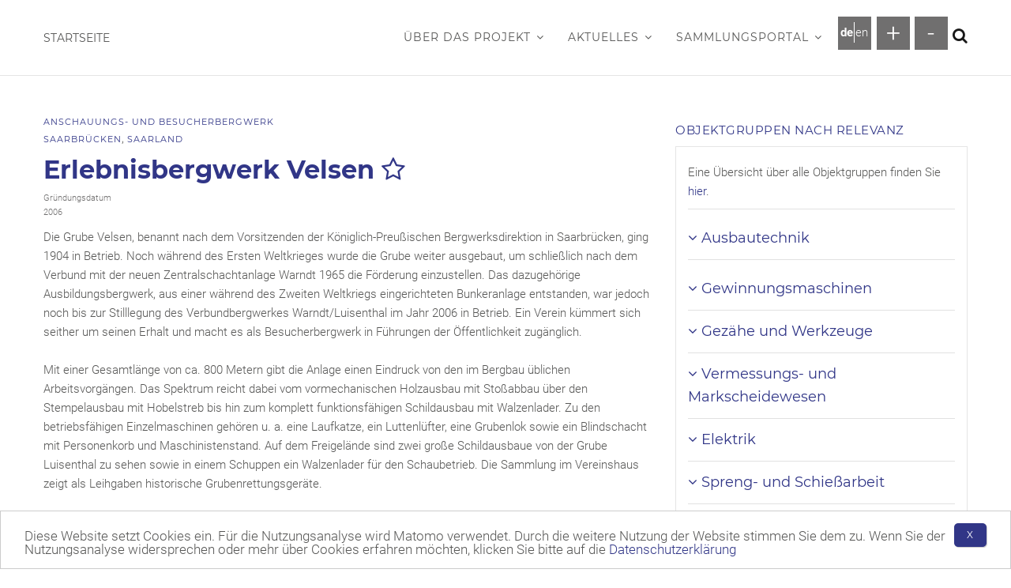

--- FILE ---
content_type: text/html; charset=UTF-8
request_url: https://bergbau-sammlungen.de/de/institution/erlebnisbergwerk-velsen
body_size: 64218
content:
<!DOCTYPE html>
<html lang="de" dir="ltr">
  <head> 
    
    <meta charset="utf-8" />
<script>var _paq = _paq || [];(function(){var u=(("https:" == document.location.protocol) ? "https://piwik.dbm-wn.de/" : "http://piwik.dbm-wn.de/");_paq.push(["setSiteId", "2"]);_paq.push(["setTrackerUrl", u+"matomo.php"]);_paq.push(["setDoNotTrack", 1]);_paq.push(['setVisitorCookieTimeout', '604800']);
_paq.push(['setSessionCookieTimeout', '0']);if (!window.matomo_search_results_active) {_paq.push(["trackPageView"]);}_paq.push(["setIgnoreClasses", ["no-tracking","colorbox"]]);_paq.push(["enableLinkTracking"]);var d=document,g=d.createElement("script"),s=d.getElementsByTagName("script")[0];g.type="text/javascript";g.defer=true;g.async=true;g.src=u+"matomo.js";s.parentNode.insertBefore(g,s);})();</script>
<meta name="Generator" content="Drupal 10 (https://www.drupal.org)" />
<meta name="MobileOptimized" content="width" />
<meta name="HandheldFriendly" content="true" />
<meta name="viewport" content="width=device-width, initial-scale=1.0" />
<link rel="icon" href="/themes/custom/dbmtheme/favicon.ico" type="image/vnd.microsoft.icon" />
<link rel="alternate" hreflang="und" href="http://bergbau-sammlungen.de/de/institution/erlebnisbergwerk-velsen" />
<link rel="canonical" href="http://bergbau-sammlungen.de/de/institution/erlebnisbergwerk-velsen" />
<link rel="shortlink" href="http://bergbau-sammlungen.de/de/node/1059" />

    <title>Erlebnisbergwerk Velsen | Getrenntes Bewahren – Gemeinsame Verantwortung</title>
    <link rel="stylesheet" media="all" href="/sites/default/files/css/css_siDBRyREMNgZoxopTIPdpjoz9zzqYG1lI_BNw9dOWO0.css?delta=0&amp;language=de&amp;theme=dbmtheme&amp;include=[base64]" />
<link rel="stylesheet" media="print" href="/sites/default/files/css/css_F3Bbnpx36KDk6zD-Cqe3zn03MBwicyxo_lIVZgunOtM.css?delta=1&amp;language=de&amp;theme=dbmtheme&amp;include=[base64]" />
<link rel="stylesheet" media="all" href="/sites/default/files/css/css_i2IKuOgPSABdRP3zS6Pv6yvx1c6vgOUL3yl2UdJyZNs.css?delta=2&amp;language=de&amp;theme=dbmtheme&amp;include=[base64]" />
<link rel="stylesheet" media="all" href="//fonts.googleapis.com/css?family=Roboto:400,500,700,900" />
<link rel="stylesheet" media="all" href="//fonts.googleapis.com/css?family=Montserrat:400,700" />
<link rel="stylesheet" media="all" href="/sites/default/files/css/css_QmJCk9-8L03x0j_QuUwyIdH2OMxjRX9vnI2d0XBfIvQ.css?delta=5&amp;language=de&amp;theme=dbmtheme&amp;include=[base64]" />


    <script type="application/json" data-drupal-selector="drupal-settings-json">{"path":{"baseUrl":"\/","pathPrefix":"de\/","currentPath":"node\/1059","currentPathIsAdmin":false,"isFront":false,"currentLanguage":"de"},"pluralDelimiter":"\u0003","text_resize":{"text_resize_scope":"Not used, see FIZ_text_resize.js","text_resize_minimum":"1","text_resize_maximum":"2.1","text_resize_line_height_allow":0,"text_resize_line_height_min":"","text_resize_line_height_max":""},"suppressDeprecationErrors":true,"ajaxPageState":{"libraries":"[base64]","theme":"dbmtheme","theme_token":null},"ajaxTrustedUrl":{"\/de\/suche":true},"back_to_top":{"back_to_top_button_trigger":100,"back_to_top_speed":1200,"back_to_top_prevent_on_mobile":false,"back_to_top_prevent_in_admin":false,"back_to_top_button_type":"image","back_to_top_button_text":"Zur\u00fcck nach oben"},"cookieconsent":{"message":"Diese Website setzt Cookies ein. F\u00fcr die Nutzungsanalyse wird Matomo verwendet. Durch die weitere Nutzung der Website stimmen Sie dem zu. Wenn Sie der Nutzungsanalyse widersprechen oder mehr \u00fcber Cookies erfahren m\u00f6chten, klicken Sie bitte auf die ","dismiss":"X","learnMore":"Datenschutzerkl\u00e4rung ","link":"\/de\/datenschutzerklaerung","path":"\/","expiry":365,"target":"_self","domain":".bergbau-sammlungen.de","markup":"\u003Cdiv class=\u0022cc_banner cc_container cc_container--open cookie_container\u0022\u003E\n    \u003Cbutton aria-controls=\u0022cookie-notice\u0022 data-cc-event=\u0022click:dismiss\u0022 class=\u0022cc_btn cc_btn_accept_all btn-theme btn btn-sm\u0022\u003EX\u003C\/button\u003E\n    \u003Cp class=\u0022cc_message\u0022\u003EDiese Website setzt Cookies ein. F\u00fcr die Nutzungsanalyse wird Matomo verwendet. Durch die weitere Nutzung der Website stimmen Sie dem zu. Wenn Sie der Nutzungsanalyse widersprechen oder mehr \u00fcber Cookies erfahren m\u00f6chten, klicken Sie bitte auf die  \u003Ca data-cc-if=\u0022options.link\u0022 target=\u0022_self\u0022 class=\u0022cc_more_info\u0022 href=\u0022\/de\/datenschutzerklaerung\u0022\u003EDatenschutzerkl\u00e4rung \u003C\/a\u003E\u003C\/p\u003E\n\u003C\/div\u003E\n","container":null,"theme":false},"matomo":{"disableCookies":false,"trackMailto":true,"trackColorbox":true},"geolocation":{"maps":{"map-0-69145d4048ce8":{"map_center":{"fit_bounds":{"map_center_id":"fit_bounds","option_id":"fit_bounds","settings":{"min_zoom":false,"reset_zoom":true},"weight":-101}},"settings":{"google_map_settings":{"map_features":{"marker_infowindow":{"enabled":true,"settings":{"info_auto_display":false,"disable_auto_pan":true,"info_window_solitary":true,"max_width":""}},"control_locate":{"enabled":true,"settings":{"position":"TOP_LEFT"}},"control_zoom":{"enabled":true,"settings":{"position":"RIGHT_CENTER","behavior":"default","style":"LARGE"}},"control_maptype":{"enabled":true,"settings":{"position":"RIGHT_BOTTOM","behavior":"default","style":"DEFAULT"}}},"type":"ROADMAP","zoom":10,"height":"400px","width":"100%","minZoom":0,"maxZoom":20,"gestureHandling":"auto"}},"marker_infowindow":{"enable":true,"infoAutoDisplay":false,"disableAutoPan":true,"infoWindowSolitary":true,"maxWidth":""},"control_locate":{"enable":true},"control_zoom":{"enable":true,"position":"RIGHT_CENTER","behavior":"default","style":"LARGE"},"control_maptype":{"enable":true,"position":"RIGHT_BOTTOM","behavior":"default","style":"DEFAULT"}}}},"colorbox":{"opacity":"0.85","current":"{current} von {total}","previous":"\u00ab Prev","next":"Next \u00bb","close":"Schlie\u00dfen","maxWidth":"98%","maxHeight":"98%","fixed":true,"mobiledetect":false,"mobiledevicewidth":"480px"},"user":{"uid":0,"permissionsHash":"77b983c0be4874d2f39773a55b9872529b2b3128a1cb2ce187cede905f75ff58"}}</script>
<script src="/sites/default/files/js/js_F7udKcRL1lY8a893fKrEifsdjAyuvkMl2Jh6Shr1ZoQ.js?scope=header&amp;delta=0&amp;language=de&amp;theme=dbmtheme&amp;include=[base64]"></script>


    <link rel="stylesheet" href="/themes/third-party/gavias_emon/css/customize.css" media="screen" />
    <link rel="stylesheet" href="/themes/third-party/gavias_emon/css/custom.css" media="screen" />
    <link rel="stylesheet" href="/themes/third-party/gavias_emon/css/update.css" media="screen" />
    
      

  </head>

  
    <body class="layout-no-sidebars not-preloader path-node node--type-institution">

    <a href="#main-content" class="visually-hidden focusable">
      Direkt zum Inhalt
    </a>
    
      <div class="dialog-off-canvas-main-canvas" data-off-canvas-main-canvas>
    <div class="body-page">
   
   <header id="header" class="header-v3">

  
    
  <div class="header-main ">
    <div class="container">
      <div class="header-main-inner p-relative">
        <div class="row">
          <div class="col-xs-1 branding">
                            <div>
    <div id="block-sitebranding-2" class="clearfix site-branding block block-system block-system-branding-block no-title">
  
    
     
    <a href="/de" title="Startseite" rel="home" class="site-branding-logo padding-top-20">
        Startseite
    </a>  
  </div>

  </div>

                      </div>
          <div class="col-xs-11 p-static">
            <div class="main-menu">
              <div class="navigation area-main-menu">
                                    <div>
    
<nav role="navigation" aria-labelledby="block-mainnavigation-2-menu" id="block-mainnavigation-2" class="block block-menu navigation menu--main">
          
  
  <h2  class="visually-hidden block-title block-title" id="block-mainnavigation-2-menu"><span>Main navigation</span></h2>
  
  <div class="block-content content">
                 
<div class="gva-navigation">

              <ul class="clearfix gva_menu gva_menu_main">
                                      <li  class="menu-item menu-item--expanded ">
        <a href="/index.php/de/ueber-das-projekt">
                    Über das Projekt
                      <span class="icaret nav-plus fa fa-angle-down js-navbar-dropdown" role="button" tabindex=0 aria-pressed="false" data-target="#menu-element-1" aria-expanded="false" aria-controls="menu-element-1"></span>
                  </a>
                                        <ul class="menu sub-menu" id="menu-element-1">
                                      <li  class="menu-item ">
        <a href="/index.php/de/ueber-das-projekt/dbm-montandok">
                    DBM/montan.dok
                  </a>
                      </li>
                                  <li  class="menu-item">
        <a href="/index.php/de/ueber-das-projekt/projektteam">
                    Projektteam
                  </a>
                      </li>
                                  <li  class="menu-item ">
        <a href="/index.php/de/ueber-das-projekt/weiterfuehrende-links">
                    WEITERFÜHRENDE LINKS
                  </a>
                      </li>
        </ul>
  
              </li>
                                  <li  class="menu-item menu-item--expanded ">
        <a href="/index.php/de/aktuelles">
                    Aktuelles
                      <span class="icaret nav-plus fa fa-angle-down js-navbar-dropdown" role="button" tabindex=0 aria-pressed="false" data-target="#menu-element-2" aria-expanded="false" aria-controls="menu-element-2"></span>
                  </a>
                                        <ul class="menu sub-menu" id="menu-element-2">
                                      <li  class="menu-item">
        <a href="/index.php/de/aktuelles/neuigkeiten-aus-den-sammlungen">
                    Neuigkeiten aus den Sammlungen
                  </a>
                      </li>
                                  <li  class="menu-item ">
        <a href="/index.php/de/aktuelles/objekt-des-monats">
                    Objekt des Monats
                  </a>
                      </li>
                                  <li  class="menu-item">
        <a href="/index.php/de/aktuelles/fund-des-monats">
                    Fund des Monats
                  </a>
                      </li>
        </ul>
  
              </li>
                                  <li  class="menu-item menu-item--expanded">
        <a href="/index.php/de/sammlungsportal">
                    Sammlungsportal
                      <span class="icaret nav-plus fa fa-angle-down js-navbar-dropdown" role="button" tabindex=0 aria-pressed="false" data-target="#menu-element-3" aria-expanded="false" aria-controls="menu-element-3"></span>
                  </a>
                                        <ul class="menu sub-menu" id="menu-element-3">
                                      <li  class="menu-item ">
        <a href="/index.php/de/sammlungsportal/suche">
                    Suche in den Sammlungen
                  </a>
                      </li>
                                  <li  class="menu-item ">
        <a href="/index.php/de/sammlungsportal/objektuebersicht">
                    Objektübersicht
                  </a>
                      </li>
        </ul>
  
              </li>
        </ul>
  


</div>

<div id="menu-bar" class="menu-bar">
  <span class="one"></span>
  <span class="two"></span>
  <span class="three"></span>
</div>

        </div>
</nav>

  </div>

                                  <div class="header-right-inner">
                                                                        <div>
    <div class="language-switcher-language-url block block-language block-language-blocklanguage-interface no-title" id="block-languageswitcher" role="navigation">
  
    
      <div class="content block-content">
      <ul class="links"><li data-drupal-language="de" data-drupal-link-system-path="&lt;front&gt;" class="de"><span class="language-link is-active">de</span></li><li data-drupal-language="en" data-drupal-link-system-path="node/1059" class="en"><a href="/en/institution/erlebnisbergwerk-velsen" class="language-link" hreflang="en" data-drupal-link-system-path="node/1059">en</a></li></ul>
    </div>
  </div>
<div id="block-textgrossenanderung" class="block block-text-resize block-text-resize-block no-title">
  
    
      <div class="content block-content">
      <div class="content"> <a href="javascript:;" class="changer" id="text_resize_increase">+</a><a href="javascript:;" class="changer" id="text_resize_decrease">-</a><div id="text_resize_clear"></div></div>


    </div>
  </div>

  </div>

                                                                  </div>
                                  <div class="gva-search-region search-region col">
                    <span class="icon" tabindex="0"><i class="fa fa-search"></i></span>
                    <div class="search-content">
                        <div>
    <div class="views-exposed-form block block-views block-views-exposed-filter-blockgeneral-search-page-1 no-title" data-drupal-selector="views-exposed-form-general-search-page-1" id="block-exposedformgeneral-searchpage-1">
  
    
      <div class="content block-content">
      <form action="/de/suche" method="get" id="views-exposed-form-general-search-page-1" accept-charset="UTF-8">
  <div class="js-form-item form-item js-form-type-textfield form-item-query js-form-item-query">
      <label for="edit-query">Geben Sie hier Ihren Suchbegriff ein.</label>
        <input data-drupal-selector="edit-query" type="text" id="edit-query" name="query" value="" size="30" maxlength="128" class="form-text" />

        </div>
<div data-drupal-selector="edit-actions" class="form-actions js-form-wrapper form-wrapper" id="edit-actions"><input data-drupal-selector="edit-submit-general-search" type="submit" id="edit-submit-general-search" value="Suchen" class="button js-form-submit form-submit" />
</div>


</form>

    </div>
  </div>

  </div>

                    </div>
                  </div>
                              </div>
            </div>
          </div>
        </div>
      </div>
    </div>
  </div>
</header>

   

	<div role="main" class="main main-page" >
    <a id="main-content"></a>
		<div class="clearfix"></div>
		<div class="slideshow_content area">
			
		</div>

		
		
		<div class="clearfix"></div>
			<div class="clearfix"></div>
		<div id="content" class="content content-full">
			<div class="container">
				<div class="content-main-inner">
					<div class="row">

																										 															                  
						<div id="page-main-content" class="main-content col-xs-12 col-md-8 sb-r ">

							<div class="main-content-inner">

								
																	<div class="content-main">
										  <div>
    <div data-drupal-messages-fallback class="hidden"></div><div id="block-mainpagecontent" class="block block-system block-system-main-block no-title">
  
    
      <div class="content block-content">
      



    <!-- Start Display article for detail page -->
    <article class="node node-detail node--type-institution node--view-mode-full clearfix">

        <div class="post-block">

            <div class="post-content">
                <div class="post-categories">
                    <div>
            <a href="/sammlungsportal/suche?f[0]=museumstyp_map%3AAnschauungs- und Besucherbergwerk">Anschauungs- und Besucherbergwerk</a>
	</div>
	<br>
                    <a href="/sammlungsportal/suche?f[0]=stadt_map%3ASaarbrücken">Saarbrücken</a>
                                            <span>, </span>
                                        <a href="/sammlungsportal/suche?f[0]=bundesland_map%3ASaarland">Saarland</a>
                </div>
                
                <h1 class="post-title">
<span>Erlebnisbergwerk Velsen</span>

                    <i id="1059" class="fa fa-star-o icon-to-list add-institution"></i>
                </h1>
                
                <div class="post-meta">
                    <span class="post-created"> 
  <div class="field field--name-field-grundungsdatum field--type-string field--label-above">
    <div class="field__label">Gründungsdatum</div>
              <div class="field__item">2006</div>
          </div>
 </span>
                </div>

                                <div class="node__content clearfix">

                    
            <div class="field field--name-body field--type-text-with-summary field--label-hidden field__item"><p><span>Die Grube Velsen, benannt nach dem Vorsitzenden der Königlich-Preußischen Bergwerksdirektion in Saarbrücken, ging 1904 in Betrieb. Noch während des Ersten Weltkrieges wurde die Grube weiter ausgebaut, um schließlich nach dem Verbund mit der neuen Zentralschachtanlage Warndt 1965 die Förderung einzustellen. Das dazugehörige Ausbildungsbergwerk, aus einer während des Zweiten Weltkriegs eingerichteten Bunkeranlage entstanden, war jedoch noch bis zur Stilllegung des Verbundbergwerkes Warndt/Luisenthal im Jahr 2006 in Betrieb. Ein Verein kümmert sich seither um seinen Erhalt und macht es als Besucherbergwerk in Führungen der Öffentlichkeit zugänglich.</span></p>
<p>&nbsp;</p>
<p><span>Mit einer Gesamtlänge von ca. 800 Metern gibt die Anlage einen Eindruck von den im Bergbau üblichen Arbeitsvorgängen. Das Spektrum reicht dabei vom vormechanischen Holzausbau mit Stoßabbau über den Stempelausbau mit Hobelstreb bis hin zum komplett funktionsfähigen Schildausbau mit Walzenlader. Zu den betriebsfähigen Einzelmaschinen gehören u. a. eine Laufkatze, ein Luttenlüfter, eine Grubenlok sowie ein Blindschacht mit Personenkorb und Maschinistenstand. Auf dem Freigelände sind zwei große Schildausbaue von der Grube Luisenthal zu sehen sowie in einem Schuppen ein Walzenlader für den Schaubetrieb. Die Sammlung im Vereinshaus zeigt als Leihgaben historische Grubenrettungsgeräte. </span></p>
</div>
      

                    <div class="ib">
                        
                    </div>
                    <br>
                    <span id="institution-address"><i class="fa fa-home"></i>
            <div class="field field--name-field-addresse field--type-string field--label-hidden field__item">Alte Grube Velsen 7, 66127 Saarbrücken</div>
      </span>

                    <br>
                    <div class="ib">
                        
            <div class="field field--name-field-web-link field--type-link field--label-hidden field__item"><a href="http://www.erlebnisbergwerkvelsen.de/" target="_blank">http://www.erlebnisbergwerkvelsen.de/</a></div>
      
                    </div>
                    </br>
                    <dl>
                                                    <dt>Kontakt</dt>
                            <dd>
            <div class="field field--name-field-ansprechpartner field--type-string field--label-hidden field__item">Volker Etgen</div>
      </dd>
                            <dd>
            <div class="field field--name-field-t field--type-telephone field--label-hidden field__item">+49 176 56586013</div>
      </dd>
                            <dd>
            <div class="field field--name-field-email field--type-email field--label-hidden field__item"><span class="spamspan"><span class="u">info</span> [at] <span class="d">erlebnisbergwerkvelsen.de</span></span></div>
      </dd>
                            <dd><br></dd>
                                                                            <dt>Träger</dt>
                            <dd>
            <div class="field field--name-field-trager field--type-string field--label-hidden field__item">Erlebnisbergwerk Velsen e.V.</div>
      </dd>
                            <dd><br></dd>
                                                                            <dt>Literatur</dt>
                            <dd>
      <div class="field field--name-field-literatur-formatted field--type-text-long field--label-hidden field__items">
              <div class="field__item"><p>Bergstein, Edgar: Bergwerk Warndt: Moderne Architektur an der Grenze zu Lothringen, in: Industriekultur 4, 2007, S. 2 f.</p>
</div>
              <div class="field__item"><p>Friemond, Kurt: Velsen. Ein Industriekomplex im Warndt einst und heute, Völklingen-Ludweiler 2001.</p>
</div>
              <div class="field__item"><p>Ruth, Karl Heinz: Stollen und Schächte im Steinkohlenbergbau an der Saar 8: Grube Velsen, Saarbrücken 1989 (= Beilage der Konzernzeitschrift Saarberg 8, 1989).</p>
</div>
          </div>
  </dd>
                                            </dl>

                                                                                                    
                    <div class="post-thumbnail post-gallery container-copyright">
                                                <div style="display: none">
<div>
   <div class="owl-carousel init-carousel-owl" data-items='1'><div class="item fiz-image"> 
            
<a href="http://bergbau-sammlungen.de/sites/default/files/institutions/84_Velsen.jpg" aria-label="{&quot;alt&quot;:&quot;Blick in die Hauptstrecke des ehemaligen Lehrstollens&quot;}" role="button"  title="" data-colorbox-gallery="gallery-institution-1059-field_image-lMUfc2-OlCM" class="colorbox" aria-controls="colorbox-TawfyOagqUQ" data-cbox-img-attrs="{&quot;alt&quot;:&quot;Blick in die Hauptstrecke des ehemaligen Lehrstollens&quot;}"><img id="colorbox-TawfyOagqUQ" src="/sites/default/files/styles/image_detail/public/institutions/84_Velsen.jpg?h=ca8afd93&amp;itok=IebtKSaK" width="748" height="497" alt="Blick in die Hauptstrecke des ehemaligen Lehrstollens" loading="lazy" />

</a>

         </div><div class="item fiz-image"> 
            
<a href="http://bergbau-sammlungen.de/sites/default/files/institutions/bild%202_0.jpg" aria-label="{&quot;alt&quot;:&quot;eine große Tunnelbohrmaschine&quot;}" role="button"  title="" data-colorbox-gallery="gallery-institution-1059-field_image-lMUfc2-OlCM" class="colorbox" aria-controls="colorbox-WADpEBBvtq4" data-cbox-img-attrs="{&quot;alt&quot;:&quot;eine große Tunnelbohrmaschine&quot;}"><img id="colorbox-WADpEBBvtq4" src="/sites/default/files/styles/image_detail/public/institutions/bild%202_0.jpg?itok=qw56h6SV" width="748" height="499" alt="eine große Tunnelbohrmaschine" loading="lazy" />

</a>

         </div><div class="item fiz-image"> 
            
<a href="http://bergbau-sammlungen.de/sites/default/files/institutions/bild%201_0.jpg" aria-label="{&quot;alt&quot;:&quot;Blick in die Werkstatt des ehemaligen Lehrstollens&quot;}" role="button"  title="" data-colorbox-gallery="gallery-institution-1059-field_image-lMUfc2-OlCM" class="colorbox" aria-controls="colorbox-nnz4MfAlFy4" data-cbox-img-attrs="{&quot;alt&quot;:&quot;Blick in die Werkstatt des ehemaligen Lehrstollens&quot;}"><img id="colorbox-nnz4MfAlFy4" src="/sites/default/files/styles/image_detail/public/institutions/bild%201_0.jpg?itok=O-BXejQU" width="748" height="448" alt="Blick in die Werkstatt des ehemaligen Lehrstollens" loading="lazy" />

</a>

         </div></div>
</div>

</div>
                        <div class="node node-detail node--type-institution node--view-mode-full clearfix">
                            <div class="owl-carousel init-carousel-owl" data-items='1'>
                                                                                                                    <div class="item fiz-image">

                                                
<a href="http://bergbau-sammlungen.de/sites/default/files/institutions/84_Velsen.jpg" aria-label="{&quot;alt&quot;:&quot;Blick in die Hauptstrecke des ehemaligen Lehrstollens&quot;}" role="button"  title="" data-colorbox-gallery="gallery-institution-1059-field_image-lMUfc2-OlCM" class="colorbox" aria-controls="colorbox-4kZKzEq9Kz8" data-cbox-img-attrs="{&quot;alt&quot;:&quot;Blick in die Hauptstrecke des ehemaligen Lehrstollens&quot;}"><img id="colorbox-4kZKzEq9Kz8" src="/sites/default/files/styles/image_detail/public/institutions/84_Velsen.jpg?h=ca8afd93&amp;itok=IebtKSaK" width="748" height="497" alt="Blick in die Hauptstrecke des ehemaligen Lehrstollens" loading="lazy" />

</a>

                                                Foto: Stefan Siemer
                                            </div>
                                                                                                                                                                <div class="item fiz-image">

                                                
<a href="http://bergbau-sammlungen.de/sites/default/files/institutions/bild%202_0.jpg" aria-label="{&quot;alt&quot;:&quot;eine große Tunnelbohrmaschine&quot;}" role="button"  title="" data-colorbox-gallery="gallery-institution-1059-field_image-lMUfc2-OlCM" class="colorbox" aria-controls="colorbox-NQI1LmUM3cQ" data-cbox-img-attrs="{&quot;alt&quot;:&quot;eine große Tunnelbohrmaschine&quot;}"><img id="colorbox-NQI1LmUM3cQ" src="/sites/default/files/styles/image_detail/public/institutions/bild%202_0.jpg?itok=qw56h6SV" width="748" height="499" alt="eine große Tunnelbohrmaschine" loading="lazy" />

</a>

                                                Foto: Stefan Siemer
                                            </div>
                                                                                                                                                                <div class="item fiz-image">

                                                
<a href="http://bergbau-sammlungen.de/sites/default/files/institutions/bild%201_0.jpg" aria-label="{&quot;alt&quot;:&quot;Blick in die Werkstatt des ehemaligen Lehrstollens&quot;}" role="button"  title="" data-colorbox-gallery="gallery-institution-1059-field_image-lMUfc2-OlCM" class="colorbox" aria-controls="colorbox-SAG7QH7ygzw" data-cbox-img-attrs="{&quot;alt&quot;:&quot;Blick in die Werkstatt des ehemaligen Lehrstollens&quot;}"><img id="colorbox-SAG7QH7ygzw" src="/sites/default/files/styles/image_detail/public/institutions/bild%201_0.jpg?itok=O-BXejQU" width="748" height="448" alt="Blick in die Werkstatt des ehemaligen Lehrstollens" loading="lazy" />

</a>

                                                Foto: Stefan Siemer
                                            </div>
                                                                                                                                                                                                                                            </div>
                        </div>
                    </div>


                    <div class="map">
                        
            <div class="field field--name-field-map field--type-geolocation field--label-hidden field__item"><div  class="geolocation-map-wrapper" id="map-0-69145d4048ce8" data-map-type="google_maps">
    <div class="geolocation-map-controls">
                        <div class="geolocation-map-control control_locate" data-google-map-control-position="TOP_LEFT"><button class="locate">Locate</button>
</div>

                  </div>

    <div class="geolocation-map-container js-show"></div>

            <div  class="geolocation-location js-hide" id="69145d4063f22" data-lat="49.215636" data-lng="6.833238" data-set-marker="true" typeof="Place">
  <span property="geo" typeof="GeoCoordinates">
    <meta property="latitude" content="49.215636" />
    <meta property="longitude" content="6.833238" />
  </span>

      <h2 class="location-title" property="name">49.215636, 6.833238</h2>
  
  </div>
    </div>
</div>
      
                    </div>

                </div>
                                                

            </div>

        </div>

    </article>

    <!-- End Display article for detail page -->

    </div>
  </div>

  </div>

									</div>
								
															</div>

						</div>

						<!-- Sidebar Left -->
												<!-- End Sidebar Left -->

						<!-- Sidebar Right -->
						
														
							<div class="col-lg-4 col-md-4 col-sm-12 col-xs-12 sidebar sidebar-right theiaStickySidebar">
								<div class="sidebar-inner">
									  <div>
    <div id="block-objekgruppenorderedlistblock-2" class="post-style-stick list post-style-stick list block block-custom-blocks block-objekgruppen-ordered-list-block">
  
      <h2 class="block-title" ><span>Objektgruppen nach Relevanz</span></h2>
    
      <div class="content block-content">
      <div class='link-suche-objekten'>Eine Übersicht über alle Objektgruppen finden Sie <a href='/de/sammlungsportal/objektuebersicht'> hier</a>.</div>
  <!-- Start Display article for teaser page -->
  <article class="node node-detail node--type-objektgruppen-description node--view-mode-teaser clearfix item-list">
    <div class="post-block right-sidebar">
      <div class="post-content ">
        <div  class="post-title ">
          <button class="item-title collapsed" type="button" data-toggle="collapse" data-target="#115" aria-expanded="false" aria-controls="#115">
            <i class="fa" aria-hidden="true"></i>
            
<span>Ausbautechnik</span>

          </button>
        </div>
        <div class="post-meta collapse" id="115">
            <div class="post-description">
                
            <div class="field field--name-body field--type-text-with-summary field--label-hidden field__item"><p>Objekte, Anlagen und Stützelemente zum Offenhalten bergmännischer Hohlräume, auch zum Strebausbau inkl. Schreitausbau und zum Rauben des Ausbaus.</p>
</div>
      
            </div>
        </div>
      </div>

    </div>
  </article>

<!-- End Display article for teaser page -->

  <!-- Start Display article for teaser page -->
  <article class="node node-detail node--type-objektgruppen-description node--view-mode-teaser clearfix item-list">
    <div class="post-block right-sidebar">
      <div class="post-content ">
        <div  class="post-title ">
          <button class="item-title collapsed" type="button" data-toggle="collapse" data-target="#116" aria-expanded="false" aria-controls="#116">
            <i class="fa" aria-hidden="true"></i>
            
<span>Gewinnungsmaschinen</span>

          </button>
        </div>
        <div class="post-meta collapse" id="116">
            <div class="post-description">
                
            <div class="field field--name-body field--type-text-with-summary field--label-hidden field__item"><p>"Gewinnung, Lösen von Kohle oder anderen Lagerstätteninhalten aus dem festen Gebirgsverband mit Hilfe des Gewinnungsverfahrens." (Das kleine Bergbaulexikon, 1998)</p>
</div>
      
            </div>
        </div>
      </div>

    </div>
  </article>

<!-- End Display article for teaser page -->

  <!-- Start Display article for teaser page -->
  <article class="node node-detail node--type-objektgruppen-description node--view-mode-teaser clearfix item-list">
    <div class="post-block right-sidebar">
      <div class="post-content ">
        <div  class="post-title ">
          <button class="item-title collapsed" type="button" data-toggle="collapse" data-target="#117" aria-expanded="false" aria-controls="#117">
            <i class="fa" aria-hidden="true"></i>
            
<span>Gezähe und Werkzeuge</span>

          </button>
        </div>
        <div class="post-meta collapse" id="117">
            <div class="post-description">
                
            <div class="field field--name-body field--type-text-with-summary field--label-hidden field__item"><p>"Gezähe, Werkzeuge, die bei bergmännischen Arbeiten gebraucht werden." (Das kleine Bergbaulexikon, 1998)</p>
</div>
      
            </div>
        </div>
      </div>

    </div>
  </article>

<!-- End Display article for teaser page -->

  <!-- Start Display article for teaser page -->
  <article class="node node-detail node--type-objektgruppen-description node--view-mode-teaser clearfix item-list">
    <div class="post-block right-sidebar">
      <div class="post-content ">
        <div  class="post-title ">
          <button class="item-title collapsed" type="button" data-toggle="collapse" data-target="#1159" aria-expanded="false" aria-controls="#1159">
            <i class="fa" aria-hidden="true"></i>
            
<span>Vermessungs- und Markscheidewesen</span>

          </button>
        </div>
        <div class="post-meta collapse" id="1159">
            <div class="post-description">
                
            <div class="field field--name-body field--type-text-with-summary field--label-hidden field__item"><p>Bezeichnet die geodätische Vermessung des Grubenfeldes durch im Bergbau tätige Vermessungsingenieure</p>
<p>"Markscheide, seitliche Begrenzung eines Grubenfeldes, die durch eine Linie an der Erdoberfläche festgelegt ist und sich als gedachte Ebene bis zum Erdmittelpunkt fortsetzt." (Kleines Bergbaulexikon, 1998)</p>
</div>
      
            </div>
        </div>
      </div>

    </div>
  </article>

<!-- End Display article for teaser page -->

  <!-- Start Display article for teaser page -->
  <article class="node node-detail node--type-objektgruppen-description node--view-mode-teaser clearfix item-list">
    <div class="post-block right-sidebar">
      <div class="post-content ">
        <div  class="post-title ">
          <button class="item-title collapsed" type="button" data-toggle="collapse" data-target="#126" aria-expanded="false" aria-controls="#126">
            <i class="fa" aria-hidden="true"></i>
            
<span>Elektrik</span>

          </button>
        </div>
        <div class="post-meta collapse" id="126">
            <div class="post-description">
                
            <div class="field field--name-body field--type-text-with-summary field--label-hidden field__item"><p>"Als Energiearten kommen im Grubenbetrieb fast ausschließlich Druckluft und Elektrizität in Frage. Druckluft ist für den Antrieb aller Arbeitsmaschinen geeignet, während Elektrizität in erster Linie für drehend anzutreibende Maschinen verwendet wird." (Grothe, Lexikon des Bergbaues, 1962)</p>
</div>
      
            </div>
        </div>
      </div>

    </div>
  </article>

<!-- End Display article for teaser page -->

  <!-- Start Display article for teaser page -->
  <article class="node node-detail node--type-objektgruppen-description node--view-mode-teaser clearfix item-list">
    <div class="post-block right-sidebar">
      <div class="post-content ">
        <div  class="post-title ">
          <button class="item-title collapsed" type="button" data-toggle="collapse" data-target="#1157" aria-expanded="false" aria-controls="#1157">
            <i class="fa" aria-hidden="true"></i>
            
<span>Spreng- und Schießarbeit</span>

          </button>
        </div>
        <div class="post-meta collapse" id="1157">
            <div class="post-description">
                
            <div class="field field--name-body field--type-text-with-summary field--label-hidden field__item"><p><strong>"Sprengarbeit</strong>, alle für das Sprengen, das heißt das gewaltsame Aufreißen und Zerteilen von Sprengobjekten durch Sprengstoffumsetzung notwendigen Tätigkeiten mit Ausnahme der Herstellung von Sprengbohrlöchern." (Das kleine Bergbaulexikon, 1998)</p>
</div>
      
            </div>
        </div>
      </div>

    </div>
  </article>

<!-- End Display article for teaser page -->

  <!-- Start Display article for teaser page -->
  <article class="node node-detail node--type-objektgruppen-description node--view-mode-teaser clearfix item-list">
    <div class="post-block right-sidebar">
      <div class="post-content ">
        <div  class="post-title ">
          <button class="item-title collapsed" type="button" data-toggle="collapse" data-target="#119" aria-expanded="false" aria-controls="#119">
            <i class="fa" aria-hidden="true"></i>
            
<span>Bohrtechnik</span>

          </button>
        </div>
        <div class="post-meta collapse" id="119">
            <div class="post-description">
                
            <div class="field field--name-body field--type-text-with-summary field--label-hidden field__item"><p>Maschinen und Zubehör zum Herstellen zylindrischer Hohlräume im Gebirge, sei es für Erschließung, Gewinnung, Ausrichtung oder Ausbau, oder zum Vorbereiten von Sprengarbeiten.</p>
</div>
      
            </div>
        </div>
      </div>

    </div>
  </article>

<!-- End Display article for teaser page -->

  <!-- Start Display article for teaser page -->
  <article class="node node-detail node--type-objektgruppen-description node--view-mode-teaser clearfix item-list">
    <div class="post-block right-sidebar">
      <div class="post-content ">
        <div  class="post-title ">
          <button class="item-title collapsed" type="button" data-toggle="collapse" data-target="#127" aria-expanded="false" aria-controls="#127">
            <i class="fa" aria-hidden="true"></i>
            
<span>Wasserhaltung</span>

          </button>
        </div>
        <div class="post-meta collapse" id="127">
            <div class="post-description">
                
            <div class="field field--name-body field--type-text-with-summary field--label-hidden field__item"><p>Maschinelle Einrichtungen und deren Zubehör (wie z. B. Rohrleitungen), die dazu dienten, die Grube trocken zu halten, in die Grube eingedrungenes Wasser zu sammeln, ggf. zu klären und abzupumpen.</p>
</div>
      
            </div>
        </div>
      </div>

    </div>
  </article>

<!-- End Display article for teaser page -->

  <!-- Start Display article for teaser page -->
  <article class="node node-detail node--type-objektgruppen-description node--view-mode-teaser clearfix item-list">
    <div class="post-block right-sidebar">
      <div class="post-content ">
        <div  class="post-title ">
          <button class="item-title collapsed" type="button" data-toggle="collapse" data-target="#124" aria-expanded="false" aria-controls="#124">
            <i class="fa" aria-hidden="true"></i>
            
<span>Rettungswesen</span>

          </button>
        </div>
        <div class="post-meta collapse" id="124">
            <div class="post-description">
                
            <div class="field field--name-body field--type-text-with-summary field--label-hidden field__item"><p>Ausrüstung für Unfälle und Unglücke, insbesondere Einrichtungen der Brandbekämpfung und Ausrüstung der Grubenwehr.</p>
</div>
      
            </div>
        </div>
      </div>

    </div>
  </article>

<!-- End Display article for teaser page -->

  <!-- Start Display article for teaser page -->
  <article class="node node-detail node--type-objektgruppen-description node--view-mode-teaser clearfix item-list">
    <div class="post-block right-sidebar">
      <div class="post-content ">
        <div  class="post-title ">
          <button class="item-title collapsed" type="button" data-toggle="collapse" data-target="#113" aria-expanded="false" aria-controls="#113">
            <i class="fa" aria-hidden="true"></i>
            
<span>Abteufen und Schachtausbau</span>

          </button>
        </div>
        <div class="post-meta collapse" id="113">
            <div class="post-description">
                
            <div class="field field--name-body field--type-text-with-summary field--label-hidden field__item"><p>"<strong>Abteufen</strong>, Herstellen eines Grubenbaus wie Schacht, Blindschacht, Bohrloch oder Bunker mit unterschiedlichen Verfahrenstechniken, wie Sprengarbeit oder Bohren von Großbohrlöchern." (Das kleine Bergbaulexikon, 1998)</p>
</div>
      
            </div>
        </div>
      </div>

    </div>
  </article>

<!-- End Display article for teaser page -->

  <!-- Start Display article for teaser page -->
  <article class="node node-detail node--type-objektgruppen-description node--view-mode-teaser clearfix item-list">
    <div class="post-block right-sidebar">
      <div class="post-content ">
        <div  class="post-title ">
          <button class="item-title collapsed" type="button" data-toggle="collapse" data-target="#135" aria-expanded="false" aria-controls="#135">
            <i class="fa" aria-hidden="true"></i>
            
<span>Mineralien und Fossilien</span>

          </button>
        </div>
        <div class="post-meta collapse" id="135">
            <div class="post-description">
                
            <div class="field field--name-body field--type-text-with-summary field--label-hidden field__item"><p>Objekte aus den Bereichen Geologie, Mineralogie und Paläontologie, häufig zur Dokumentation des Aufbaus unterschiedlicher Lagerstätten verwendet</p>
</div>
      
            </div>
        </div>
      </div>

    </div>
  </article>

<!-- End Display article for teaser page -->

  <!-- Start Display article for teaser page -->
  <article class="node node-detail node--type-objektgruppen-description node--view-mode-teaser clearfix item-list">
    <div class="post-block right-sidebar">
      <div class="post-content ">
        <div  class="post-title ">
          <button class="item-title collapsed" type="button" data-toggle="collapse" data-target="#1158" aria-expanded="false" aria-controls="#1158">
            <i class="fa" aria-hidden="true"></i>
            
<span>Fahrung und Förderung</span>

          </button>
        </div>
        <div class="post-meta collapse" id="1158">
            <div class="post-description">
                
            <div class="field field--name-body field--type-text-with-summary field--label-hidden field__item"><p>"Fahrung, Fortbewegung von Menschen unter Tage&nbsp;zu Fuß, mit Personenzügen, mit Einschienenhängebahnen, mit Flurförderbahnen, Bandförderern oder Sesselliften." (Das kleine Bergbaulexikon, 1998)</p>
<p>"Förderung, umfaßt alle Einrichtungen, Anlagen und Vorkehrungen, die der Fortbewegung mineralischer Rohrstoffe, des unhaltigen Haufwerks, der Materialien und der Personen dienen, sowie den Betrieb dieser Anlagen." (Das kleine Bergbaulexikon, 1998)</p>
</div>
      
            </div>
        </div>
      </div>

    </div>
  </article>

<!-- End Display article for teaser page -->

  <!-- Start Display article for teaser page -->
  <article class="node node-detail node--type-objektgruppen-description node--view-mode-teaser clearfix item-list">
    <div class="post-block right-sidebar">
      <div class="post-content ">
        <div  class="post-title ">
          <button class="item-title collapsed" type="button" data-toggle="collapse" data-target="#123" aria-expanded="false" aria-controls="#123">
            <i class="fa" aria-hidden="true"></i>
            
<span>Grubenbewetterung</span>

          </button>
        </div>
        <div class="post-meta collapse" id="123">
            <div class="post-description">
                
            <div class="field field--name-body field--type-text-with-summary field--label-hidden field__item"><p>"Grubenbewetterung hat den Zweck, den in der Grube befindlichen Menschen und Tieren die zum Atmen und dem Geleucht des Bergmanns die zum Brennen erforderliche Luft zuzuführen, die in der Grube auftretenden matten, giftigen oder schlagenden Wetter bis zur Unschädlichkeit zu verdünnen und fortzuspülen." (Grothe, Lexikon des Bergbaues, 1962)</p>
</div>
      
            </div>
        </div>
      </div>

    </div>
  </article>

<!-- End Display article for teaser page -->

  <!-- Start Display article for teaser page -->
  <article class="node node-detail node--type-objektgruppen-description node--view-mode-teaser clearfix item-list">
    <div class="post-block right-sidebar">
      <div class="post-content ">
        <div  class="post-title ">
          <button class="item-title collapsed" type="button" data-toggle="collapse" data-target="#1156" aria-expanded="false" aria-controls="#1156">
            <i class="fa" aria-hidden="true"></i>
            
<span>Nachrichtenübermittlung und Kommunikation</span>

          </button>
        </div>
        <div class="post-meta collapse" id="1156">
            <div class="post-description">
                
            <div class="field field--name-body field--type-text-with-summary field--label-hidden field__item"><p>Einrichtungen, die zur Kommunikation sowohl von über nach unter Tage wie auch der Verständigung unter Tage dienen.</p>
</div>
      
            </div>
        </div>
      </div>

    </div>
  </article>

<!-- End Display article for teaser page -->

  <!-- Start Display article for teaser page -->
  <article class="node node-detail node--type-objektgruppen-description node--view-mode-teaser clearfix item-list">
    <div class="post-block right-sidebar">
      <div class="post-content ">
        <div  class="post-title ">
          <button class="item-title collapsed" type="button" data-toggle="collapse" data-target="#112" aria-expanded="false" aria-controls="#112">
            <i class="fa" aria-hidden="true"></i>
            
<span>Lagerstättenerkundung</span>

          </button>
        </div>
        <div class="post-meta collapse" id="112">
            <div class="post-description">
                
            <div class="field field--name-body field--type-text-with-summary field--label-hidden field__item"><p>Maschinen und Zubehör zum Bohren von über Tage aus, sei es zum Erschließen von Rohstoffen wie z. B. Erdöl und Erdgas, oder für geologische Forschungen; üblicherweise Tiefbohrungen im Rotary-Verfahren. Beinhaltet auch Flachbohrungen, mit meist mobilem Bohrgerät, mit Bohrtiefen von wenigen Metern bis einigen hundert Metern.</p>
</div>
      
            </div>
        </div>
      </div>

    </div>
  </article>

<!-- End Display article for teaser page -->

  <!-- Start Display article for teaser page -->
  <article class="node node-detail node--type-objektgruppen-description node--view-mode-teaser clearfix item-list">
    <div class="post-block right-sidebar">
      <div class="post-content ">
        <div  class="post-title ">
          <button class="item-title collapsed" type="button" data-toggle="collapse" data-target="#132" aria-expanded="false" aria-controls="#132">
            <i class="fa" aria-hidden="true"></i>
            
<span>Arbeitskleidung</span>

          </button>
        </div>
        <div class="post-meta collapse" id="132">
            <div class="post-description">
                
            <div class="field field--name-body field--type-text-with-summary field--label-hidden field__item"><p>Hierbei handelt es sich um Schutzkleidung, die den harten Arbeitsbedingungen unter Tage angepasst ist.</p>
</div>
      
            </div>
        </div>
      </div>

    </div>
  </article>

<!-- End Display article for teaser page -->

  <!-- Start Display article for teaser page -->
  <article class="node node-detail node--type-objektgruppen-description node--view-mode-teaser clearfix item-list">
    <div class="post-block right-sidebar">
      <div class="post-content ">
        <div  class="post-title ">
          <button class="item-title collapsed" type="button" data-toggle="collapse" data-target="#136" aria-expanded="false" aria-controls="#136">
            <i class="fa" aria-hidden="true"></i>
            
<span>Fotografien, Film- und Tondokumente</span>

          </button>
        </div>
        <div class="post-meta collapse" id="136">
            <div class="post-description">
                
            <div class="field field--name-body field--type-text-with-summary field--label-hidden field__item"><p>Bild-, Film- und Tonmaterial, in dem sich insbesondere historische Zechenansichten und audiovisuelle Dokumentationen der Untertagearbeit finden.</p>
</div>
      
            </div>
        </div>
      </div>

    </div>
  </article>

<!-- End Display article for teaser page -->

  <!-- Start Display article for teaser page -->
  <article class="node node-detail node--type-objektgruppen-description node--view-mode-teaser clearfix item-list">
    <div class="post-block right-sidebar">
      <div class="post-content ">
        <div  class="post-title ">
          <button class="item-title collapsed" type="button" data-toggle="collapse" data-target="#134" aria-expanded="false" aria-controls="#134">
            <i class="fa" aria-hidden="true"></i>
            
<span>Bergmännischer Arbeitsalltag</span>

          </button>
        </div>
        <div class="post-meta collapse" id="134">
            <div class="post-description">
                
            <div class="field field--name-body field--type-text-with-summary field--label-hidden field__item"><p>Damit sind persönliche Gegenstände des Bergmanns zum Gebrauch unter Tage, die nicht unmittelbar als Werkzeuge der Arbeit dienen, gemeint. Hierzu gehören etwa Brotdosen oder Schnupftabaksflaschen.</p>
</div>
      
            </div>
        </div>
      </div>

    </div>
  </article>

<!-- End Display article for teaser page -->

  <!-- Start Display article for teaser page -->
  <article class="node node-detail node--type-objektgruppen-description node--view-mode-teaser clearfix item-list">
    <div class="post-block right-sidebar">
      <div class="post-content ">
        <div  class="post-title ">
          <button class="item-title collapsed" type="button" data-toggle="collapse" data-target="#454" aria-expanded="false" aria-controls="#454">
            <i class="fa" aria-hidden="true"></i>
            
<span>Geleucht</span>

          </button>
        </div>
        <div class="post-meta collapse" id="454">
            <div class="post-description">
                
            <div class="field field--name-body field--type-text-with-summary field--label-hidden field__item"><p>"Geleucht, bergmännischer Sammelbegriff für die im Untertagebetrieb verwendeten Beleuchtungseinrichtungen" (Das kleine Bergbaulexikon, 1998)</p>
</div>
      
            </div>
        </div>
      </div>

    </div>
  </article>

<!-- End Display article for teaser page -->

  <!-- Start Display article for teaser page -->
  <article class="node node-detail node--type-objektgruppen-description node--view-mode-teaser clearfix item-list">
    <div class="post-block right-sidebar">
      <div class="post-content ">
        <div  class="post-title ">
          <button class="item-title collapsed" type="button" data-toggle="collapse" data-target="#131" aria-expanded="false" aria-controls="#131">
            <i class="fa" aria-hidden="true"></i>
            
<span>Tradition und Andenken</span>

          </button>
        </div>
        <div class="post-meta collapse" id="131">
            <div class="post-description">
                
            <div class="field field--name-body field--type-text-with-summary field--label-hidden field__item"><p>Objekte mit engem Bezug zum bergmännischem Brauchtum, dem Knappenvereinswesen sowie persönliche Erinnerungsgegenstände</p>
</div>
      
            </div>
        </div>
      </div>

    </div>
  </article>

<!-- End Display article for teaser page -->

  <!-- Start Display article for teaser page -->
  <article class="node node-detail node--type-objektgruppen-description node--view-mode-teaser clearfix item-list">
    <div class="post-block right-sidebar">
      <div class="post-content ">
        <div  class="post-title ">
          <button class="item-title collapsed" type="button" data-toggle="collapse" data-target="#1160" aria-expanded="false" aria-controls="#1160">
            <i class="fa" aria-hidden="true"></i>
            
<span>Modelle, Dioramen</span>

          </button>
        </div>
        <div class="post-meta collapse" id="1160">
            <div class="post-description">
                
            <div class="field field--name-body field--type-text-with-summary field--label-hidden field__item"><p>Als naturgetreue, maßstäblich verkleinerte Nachbildungen, dienen Modelle dazu,&nbsp;Funktionsweisen technischer Einrichtungen und Maschinen zu erläutern.</p>
<p>&nbsp;</p>
<p>"Diorama, eine zu Lehrzwecken meist in einem Schaukasten zusammengestellte plastische und gemalte Darstellung." (dtv-Brockhaus-Lexikon, 1986)</p>
</div>
      
            </div>
        </div>
      </div>

    </div>
  </article>

<!-- End Display article for teaser page -->

  <!-- Start Display article for teaser page -->
  <article class="node node-detail node--type-objektgruppen-description node--view-mode-teaser clearfix item-list">
    <div class="post-block right-sidebar">
      <div class="post-content ">
        <div  class="post-title ">
          <button class="item-title collapsed" type="button" data-toggle="collapse" data-target="#129" aria-expanded="false" aria-controls="#129">
            <i class="fa" aria-hidden="true"></i>
            
<span>Kunstobjekte</span>

          </button>
        </div>
        <div class="post-meta collapse" id="129">
            <div class="post-description">
                
            <div class="field field--name-body field--type-text-with-summary field--label-hidden field__item"><p><span>Das auf den Bergbau bezogene Spektrum von Kunstobjekten<strong> </strong>umfasst neben Skulpturen vor allem Gemälde, insbesondere Porträts und Zechenansichten. Einen wichtigen Anteil daran hat die naive Malerei von Laienkünstlern, oft ehemaligen Bergleuten, die auf diese Weise ihren Arbeitsalltag und ihre Freizeit beschreiben.</span></p>
</div>
      
            </div>
        </div>
      </div>

    </div>
  </article>

<!-- End Display article for teaser page -->

  <!-- Start Display article for teaser page -->
  <article class="node node-detail node--type-objektgruppen-description node--view-mode-teaser clearfix item-list">
    <div class="post-block right-sidebar">
      <div class="post-content ">
        <div  class="post-title ">
          <button class="item-title collapsed" type="button" data-toggle="collapse" data-target="#114" aria-expanded="false" aria-controls="#114">
            <i class="fa" aria-hidden="true"></i>
            
<span>Auffahren der Strecke</span>

          </button>
        </div>
        <div class="post-meta collapse" id="114">
            <div class="post-description">
                
            <div class="field field--name-body field--type-text-with-summary field--label-hidden field__item"><p>Herstellen einer söhligen&nbsp;oder geneigten Strecke</p>
</div>
      
            </div>
        </div>
      </div>

    </div>
  </article>

<!-- End Display article for teaser page -->

  <!-- Start Display article for teaser page -->
  <article class="node node-detail node--type-objektgruppen-description node--view-mode-teaser clearfix item-list">
    <div class="post-block right-sidebar">
      <div class="post-content ">
        <div  class="post-title ">
          <button class="item-title collapsed" type="button" data-toggle="collapse" data-target="#137" aria-expanded="false" aria-controls="#137">
            <i class="fa" aria-hidden="true"></i>
            
<span>Karten, Pläne, Risse</span>

          </button>
        </div>
        <div class="post-meta collapse" id="137">
            <div class="post-description">
                
            <div class="field field--name-body field--type-text-with-summary field--label-hidden field__item"><p>Diese Objektgruppe umfasst bergbaubezogenes Kartenmaterial, darunter etwa Karten mit Zechenstandorten oder zeichnerische Darstellungen auf der Grundlage von Vermessungsarbeiten über und unter Tage, sog. Grubenrisse.</p>
</div>
      
            </div>
        </div>
      </div>

    </div>
  </article>

<!-- End Display article for teaser page -->

  <!-- Start Display article for teaser page -->
  <article class="node node-detail node--type-objektgruppen-description node--view-mode-teaser clearfix item-list">
    <div class="post-block right-sidebar">
      <div class="post-content ">
        <div  class="post-title ">
          <button class="item-title collapsed" type="button" data-toggle="collapse" data-target="#138" aria-expanded="false" aria-controls="#138">
            <i class="fa" aria-hidden="true"></i>
            
<span>Sonstiges Schriftgut</span>

          </button>
        </div>
        <div class="post-meta collapse" id="138">
            <div class="post-description">
                
            <div class="field field--name-body field--type-text-with-summary field--label-hidden field__item"><p><span><span><span><span>Es handelt sich hierbei um schriftliche Überlieferungen (Akten, Bücher, Firmenprospekte u. a.), die sich, neben den Objekten, in fast allen der erfassten Sammlungen und Museen finden.</span></span></span></span></p>
</div>
      
            </div>
        </div>
      </div>

    </div>
  </article>

<!-- End Display article for teaser page -->

    </div>
  </div>

  </div>

								</div>
							</div>
												<!-- End Sidebar Right -->

					</div>
				</div>
			</div>
		</div>

		
		
		
	</div>

	<footer id="footer" class="footer">

  <div class="footer-top">
    <div class="container">
      <div class="row">
        
                          
                          
                
                                    
                  <div class="footer-2col col-lg-3 col-lg-offset-3 col-md-4 col-md-offset-2 col-sm-6 col-xs-12 column">
              <div>
    <div id="block-ueberunsfooter" class="block block-block-content block-block-contentc9e718ec-cfee-4847-a91d-55a2256ca25c">
  
      <h2 class="block-title" ><span>Über uns</span></h2>
    
      <div class="content block-content">
      
            <div class="field field--name-body field--type-text-with-summary field--label-hidden field__item"><p><a href="http://www.bergbaumuseum.de/" target="_blank" title="Deutsches&nbsp;Bergbau-Museum Bochum">Deutsches&nbsp;Bergbau-Museum Bochum</a></p>
<p><a href="https://www.bergbaumuseum.de/montandok" target="_blank" title="Montanhistorisches Dokumentationszentrum">Montanhistorisches Dokumentationszentrum</a></p>
</div>
      
    </div>
  </div>

  </div>

          </div>
        
                  <div class="footer-2col col-lg-3 col-md-4 col-sm-6 col-xs-12 column">
              <div>
    <div id="block-kontakt" class="block block-block-content block-block-content0c1ecc6e-1d39-4ec0-a502-2c557762945e">
  
      <h2 class="block-title" ><span>Kontakt</span></h2>
    
      <div class="content block-content">
      
            <div class="field field--name-body field--type-text-with-summary field--label-hidden field__item"><div class="contact-info">
	<ul>
		<li><span> Am Bergbaumuseum 28, 44791 Bochum </span> </li>
		<li><span> +49 234 58 77 – 158</span></li>
		<li> <span class="spamspan"><span class="u">GBGV</span> [at] <span class="d">bergbaumuseum.de</span></span></li>

	</ul>
</div></div>
      
    </div>
  </div>

  </div>

          </div>
              </div>
    </div>
  </div>

      <div class="footer-center">
      <div class="container">
        <div class="row">
          <div class="col-xs-12">
            <div class="footer-center-inner area column">
                <div>
    <div id="block-sociallinksfooter-2" class="block block-block-content block-block-content023ec0c7-ca2f-401a-b205-056a254f0c48 no-title">
  
    
      <div class="content block-content">
      
            <div class="field field--name-body field--type-text-with-summary field--label-hidden field__item"><div id="social-link-footer">
<div class="col-md-6 col-xs-12 column">
<div><a href="https://www.bergbaumuseum.de" rel="Deutsche Bergbau-Museum Bochum" target="_blank" title="Deutsche Bergbau-Museum Bochum">
<img alt="Deutsches Bergbau-Museum Bochum" height src="/sites/default/files/Logo_Deutsches%20Bergbau-Museum%20Bochum_rgb.png" width="134">
</a></div>
</div>

<div class="col-md-6 col-xs-12 column">Gefördert durch die <a href="http://www.rag-stiftung.de" rel="RAG-Stiftung" target="_blank" title="RAG-Stiftung">RAG-Stiftung</a></div>
</div></div>
      
    </div>
  </div>

  </div>

            </div>
          </div>
        </div>
      </div>
    </div>
  
      <div class="after-footer">
      <div class="container">
        <div class="after-footer-inner column">
            <div>
    <div id="block-rechtlichehinweise" class="block block-block-content block-block-contente03afdfc-b255-481b-9605-5a0e153ccacf no-title">
  
    
      <div class="content block-content">
      
            <div class="field field--name-body field--type-text-with-summary field--label-hidden field__item"><div class="footer_bottom"><a data-entity-substitution="canonical" data-entity-type="node" data-entity-uuid="b90ed39f-29da-4da8-8b29-cfb31705ba35" href="/de/datenschutzerklaerung" title="Datenschutzerklärung">Datenschutzerklärung</a> <a data-entity-substitution="canonical" data-entity-type="node" data-entity-uuid="02a76bcd-17b5-4da0-8050-c3d40e658d43" href="/de/haftungsausschluss" title="Haftungsausschluss ">Haftungsausschluss</a> <a data-entity-substitution="canonical" data-entity-type="node" data-entity-uuid="71322984-3b13-4973-a98b-1512dbd1b2ca" href="/de/impressum" title="Impressum">Impressum</a></div>
</div>
      
    </div>
  </div>

  </div>

        </div>
      </div>
    </div>
  
</footer>


</div>


  </div>

    
    <script src="/sites/default/files/js/js_4FJ4yvETeAeJd5o5yhv_ivj1MLGYwwacNjWr7kyRyVU.js?scope=footer&amp;delta=0&amp;language=de&amp;theme=dbmtheme&amp;include=[base64]"></script>
<script src="https://maps.googleapis.com/maps/api/js?libraries=&amp;key=AIzaSyDmIYLCdqzbCqy1-BWEXHHJ2qpWGPflZ-U&amp;callback=Drupal.geolocation.google.load" defer="defer" async="async"></script>
<script src="/sites/default/files/js/js_U73fhBQiC_xgWIBA0VXxOBF2bscH0o7vVQXPf3ADQ14.js?scope=footer&amp;delta=2&amp;language=de&amp;theme=dbmtheme&amp;include=[base64]"></script>

      </body>
</html>


--- FILE ---
content_type: text/css
request_url: https://bergbau-sammlungen.de/sites/default/files/css/css_F3Bbnpx36KDk6zD-Cqe3zn03MBwicyxo_lIVZgunOtM.css?delta=1&language=de&theme=dbmtheme&include=eJx1j40KgzAMhF-o2kcq_Yk1mDbSxKF7-nXIUNgGgdxdyAcXfFyccp_Vhks7jFxNZOIWeLcJJr-R9oAXhH4SqGoJ86xDYFUuJoWiMxSwmTh4GkQPwppN9g_04gJxXMKGlKDZH9noRUBlnBpXhZo-f1C4_kEK4Q12um8M9A7RK74xlx6LX40colB6bQGjsKtrIPgEe9PjuV7RTHQf
body_size: 240
content:
/* @license GPL-2.0-or-later https://www.drupal.org/licensing/faq */
#block-sitebranding-2,#block-languageswitcher,#block-textgrossenanderung,#footer,.breadcrumbs,.help,i.fa,#toolbar-item-administration-tray,.button-print,.button-empty,.button-back,a[href]:after{display:none !important;}.list-teaser{margin:0;}


--- FILE ---
content_type: text/javascript
request_url: https://bergbau-sammlungen.de/sites/default/files/js/js_U73fhBQiC_xgWIBA0VXxOBF2bscH0o7vVQXPf3ADQ14.js?scope=footer&delta=2&language=de&theme=dbmtheme&include=eJyVUItuwyAM_KE0fBIyxGReAEfYWR9fP7dRlHRbpVUCfL47n4AAcfLKtmYXduw_pYucuQW-uA3szIAJlqxG8EQYuQpWdU_dqVD9oQuqUh2lG0LRDyzoxswB8kn0mk3oRvgiEB8yxykslAds7g-uB7Eo6VPjqliHbQ4L1xeRkukQtna_Y9DeF0HpHrPjvsD8pFnvoz3IIhLpRsvR40fmMaM3q7gVv5TtSAi6NOztp7Rx9g_fWxNG6XV-a-TGXP7jL9AmbJ5q4jPVgc9dAeXCbi2dzFBsV8chLfK4uOJFfUOhG7oD7tfyDSMQ-g0
body_size: 3758
content:
/* @license GPL-2.0-or-later https://www.drupal.org/licensing/faq */
(function($,Drupal){"use strict";Drupal.behaviors.geolocationControlLocate={attach:function(context,drupalSettings){Drupal.geolocation.executeFeatureOnAllMaps("control_locate",function(map,featureSettings){map.addInitializedCallback(function(map){var locateButton=$(".geolocation-map-control .locate",map.wrapper);if(navigator.geolocation&&window.location.protocol==="https:")locateButton.click(function(e){navigator.geolocation.getCurrentPosition(function(currentPosition){var currentLocation=new google.maps.LatLng(currentPosition.coords.latitude,currentPosition.coords.longitude);map.setCenterByCoordinates(currentLocation,currentPosition.coords.accuracy,"google_control_locate");});e.preventDefault();});else locateButton.remove();});return true;},drupalSettings);},detach:function(context,drupalSettings){}};})(jQuery,Drupal);;
(function(Drupal){"use strict";Drupal.behaviors.geolocationMapTypeControl={attach:function(context,drupalSettings){Drupal.geolocation.executeFeatureOnAllMaps("control_maptype",function(map,featureSettings){map.addPopulatedCallback(function(map){var options={mapTypeControlOptions:{position:google.maps.ControlPosition[featureSettings.position],style:google.maps.MapTypeControlStyle[featureSettings.style]}};if(featureSettings.behavior==="always")options.mapTypeControl=true;else options.mapTypeControl=undefined;map.googleMap.setOptions(options);});return true;},drupalSettings);},detach:function(context,drupalSettings){}};})(Drupal);;
(function(Drupal){"use strict";Drupal.behaviors.geolocationZoomControl={attach:function(context,drupalSettings){Drupal.geolocation.executeFeatureOnAllMaps("control_zoom",function(map,featureSettings){map.addPopulatedCallback(function(map){var options={zoomControlOptions:{position:google.maps.ControlPosition[featureSettings.position],style:google.maps.ZoomControlStyle[featureSettings.style]}};if(featureSettings.behavior==="always")options.zoomControl=true;else options.zoomControl=undefined;map.googleMap.setOptions(options);});return true;},drupalSettings);},detach:function(context,drupalSettings){}};})(Drupal);;
(function(Drupal){"use strict";Drupal.behaviors.geolocationMarkerInfoWindow={attach:function(context,drupalSettings){Drupal.geolocation.executeFeatureOnAllMaps("marker_infowindow",function(map,featureSettings){map.addMarkerAddedCallback(function(currentMarker){if(typeof currentMarker.locationWrapper==="undefined")return;var content=currentMarker.locationWrapper.find(".location-content");if(content.length<1)return;content=content.html();var markerInfoWindow={content:content.toString(),disableAutoPan:featureSettings.disableAutoPan};if(featureSettings.maxWidth>0)markerInfoWindow.maxWidth=featureSettings.maxWidth;var currentInfoWindow=new google.maps.InfoWindow(markerInfoWindow);currentMarker.addListener("click",function(){if(featureSettings.infoWindowSolitary){if(typeof map.infoWindow!=="undefined")map.infoWindow.close();map.infoWindow=currentInfoWindow;}currentInfoWindow.open(map.googleMap,currentMarker);});if(featureSettings.infoAutoDisplay)if(map.googleMap.get("tilesloading"))google.maps.event.addListenerOnce(map.googleMap,"tilesloaded",function(){google.maps.event.trigger(currentMarker,"click");});else jQuery.each(map.mapMarkers,function(index,currentMarker){google.maps.event.trigger(currentMarker,"click");});});return true;},drupalSettings);},detach:function(context,drupalSettings){}};})(Drupal);;
(function($,drupalSettings){'use strict';$(document).ready(function(){defaultBind();if(drupalSettings.matomo&&drupalSettings.matomo.trackColorbox)$(document).bind('cbox_complete',function(){var href=$.colorbox.element().attr('href');if(href){_paq.push(['setCustomUrl',href]);if(drupalSettings.matomo.disableCookies)_paq.push(['disableCookies']);_paq.push(['trackPageView']);}});});function defaultBind(){$(document.body).bind('mousedown keyup touchstart',function(event){$(event.target).closest('a,area').each(function(){if(drupalSettings.matomo.trackMailto&&$(this).is("a[href^='mailto:'],area[href^='mailto:']"))_paq.push(['trackEvent','Mails','Click',this.href.substring(7)]);});});}})(jQuery,drupalSettings);;
((Drupal,$)=>{Drupal.behaviors.spamspan={attach:(context)=>{$("span.spamspan",context).each(function(){if($("span.o",this).length)$("span.o",this).replaceWith(".");const _mail=`${$("span.u",this).text()}@${$("span.d",this).text()}`.replace(/\s+/g,"");let _mailto=`mailto:${_mail}`;if($("span.h",this).length){const _headerText=$("span.h",this).text().replace(/^ ?\((.*)\) ?$/,"$1");const _headers=$.map(_headerText.split(/, /),(n)=>n.replace(/: /,"="));const _headerString=_headers.join("&");if(_headerString)_mailto+=`?${_headerString}`;}let _anchorContent=$("span.t",this).html();if(_anchorContent){_anchorContent=_anchorContent.replace(/^ ?\(([^]*)\) ?$/,"$1");_anchorContent=_anchorContent.replaceAll("[at]","@").replaceAll("[dot]",".");}let _attributes='';$.each(this.attributes,function(){if(this.specified&&this.name.startsWith("data-spamspan-")){const sanitizedValue=Drupal.checkPlain(this.value);_attributes+=`${this.name.substring("data-spamspan-".length)}="${sanitizedValue}" `;}});let _tag="<a></a>";if(_attributes){_attributes=_attributes.replace(/on\w+=".*?"/g,'');_tag=`<a ${_attributes}></a>`;}$(this).after($(_tag).attr("href",_mailto).html(_anchorContent||_mail).addClass("spamspan")).remove();});}};})(Drupal,jQuery);;
(function($,Drupal,debounce){$.fn.drupalGetSummary=function(){const callback=this.data('summaryCallback');if(!this[0]||!callback)return '';const result=callback(this[0]);return result?result.trim():'';};$.fn.drupalSetSummary=function(callback){const self=this;if(typeof callback!=='function'){const val=callback;callback=function(){return val;};}return (this.data('summaryCallback',callback).off('formUpdated.summary').on('formUpdated.summary',()=>{self.trigger('summaryUpdated');}).trigger('summaryUpdated'));};Drupal.behaviors.formSingleSubmit={attach(){function onFormSubmit(e){const $form=$(e.currentTarget);const formValues=new URLSearchParams(new FormData(e.target)).toString();const previousValues=$form.attr('data-drupal-form-submit-last');if(previousValues===formValues)e.preventDefault();else $form.attr('data-drupal-form-submit-last',formValues);}$(once('form-single-submit','body')).on('submit.singleSubmit','form:not([method~="GET"])',onFormSubmit);}};function triggerFormUpdated(element){$(element).trigger('formUpdated');}function fieldsList(form){return [].map.call(form.querySelectorAll('[name][id]'),(el)=>el.id);}Drupal.behaviors.formUpdated={attach(context){const $context=$(context);const contextIsForm=context.tagName==='FORM';const $forms=$(once('form-updated',contextIsForm?$context:$context.find('form')));let formFields;if($forms.length)$.makeArray($forms).forEach((form)=>{const events='change.formUpdated input.formUpdated ';const eventHandler=debounce((event)=>{triggerFormUpdated(event.target);},300);formFields=fieldsList(form).join(',');form.setAttribute('data-drupal-form-fields',formFields);$(form).on(events,eventHandler);});if(contextIsForm){formFields=fieldsList(context).join(',');const currentFields=$(context).attr('data-drupal-form-fields');if(formFields!==currentFields)triggerFormUpdated(context);}},detach(context,settings,trigger){const $context=$(context);const contextIsForm=context.tagName==='FORM';if(trigger==='unload')once.remove('form-updated',contextIsForm?$context:$context.find('form')).forEach((form)=>{form.removeAttribute('data-drupal-form-fields');$(form).off('.formUpdated');});}};Drupal.behaviors.fillUserInfoFromBrowser={attach(context,settings){const userInfo=['name','mail','homepage'];const $forms=$(once('user-info-from-browser','[data-user-info-from-browser]'));if($forms.length)userInfo.forEach((info)=>{const $element=$forms.find(`[name=${info}]`);const browserData=localStorage.getItem(`Drupal.visitor.${info}`);if(!$element.length)return;const emptyValue=$element[0].value==='';const defaultValue=$element.attr('data-drupal-default-value')===$element[0].value;if(browserData&&(emptyValue||defaultValue))$element.each(function(index,item){item.value=browserData;});});$forms.on('submit',()=>{userInfo.forEach((info)=>{const $element=$forms.find(`[name=${info}]`);if($element.length)localStorage.setItem(`Drupal.visitor.${info}`,$element[0].value);});});}};const handleFragmentLinkClickOrHashChange=(e)=>{let url;if(e.type==='click')url=e.currentTarget.location?e.currentTarget.location:e.currentTarget;else url=window.location;const hash=url.hash.substring(1);if(hash){const $target=$(`#${hash}`);$('body').trigger('formFragmentLinkClickOrHashChange',[$target]);setTimeout(()=>$target.trigger('focus'),300);}};const debouncedHandleFragmentLinkClickOrHashChange=debounce(handleFragmentLinkClickOrHashChange,300,true);$(window).on('hashchange.form-fragment',debouncedHandleFragmentLinkClickOrHashChange);$(document).on('click.form-fragment','a[href*="#"]',debouncedHandleFragmentLinkClickOrHashChange);})(jQuery,Drupal,Drupal.debounce);;
(function($,Drupal,drupalSettings,cookies){var initialized;function init(){if(!initialized){initialized=true;var textResizeMaximum=drupalSettings.text_resize.text_resize_maximum;var textResizeMinimum=drupalSettings.text_resize.text_resize_minimum;var textResizeLineHeightAllow=drupalSettings.text_resize.text_resize_line_height_allow;var textResizeLineHeightMin=drupalSettings.text_resize.text_resize_line_height_min;var textResizeLineHeightMax=drupalSettings.text_resize.text_resize_line_height_max;var textResizeScope=".node-detail,"+".node--view-mode-full,"+".node-detail .item-title,"+".js-form-item>label,.js-form-item input,"+".general-search .views-field-title h3.field-content, "+".general-search ol,"+"#block-pagetitle-2 .title.page-title,"+"#block-pagetitle-3 .title.page-title,"+".post-block .post-title a,"+".post-block .post-title,"+".post-block .field--name-field-post-category,"+".post-block .post-categories a,"+".post-block .post-meta,"+".information-list,"+"ul.information-list .views-field-field-author,"+".post-body,"+"#block-views-block-startpage-block-list-block-2 .testimonial-v1,"+".team-name,"+".team-email,"+".team-telephone, "+"#block-objekgruppenorderedlistblock-2 .block-title span, "+"#block-objekgruppenorderedlistblock-2 .link-suche-objekten, "+".block-block-content";var elementsToResize=$(textResizeScope);var actionSelected='';var allow_change='';var cookieTextResize=cookies.get('text_resize');if(cookieTextResize!==undefined)$.each(elementsToResize,function(i,e){var elementToResize=$(e);var currentFontSize=parseFloat(elementToResize.css('font-size'),10);var new_font_size=currentFontSize*cookieTextResize;elementToResize.css('font-size',new_font_size+'px');});else cookies.set('text_resize',1,JSON.stringify({path:'/'}));$('a.changer').click(function(){actionSelected=this.id;if(cookies.get('text_resize')==null)cookies.set('text_resize',1,{path:'/'});$.each(elementsToResize,function(i,e){allow_change=false;var new_font_size='';var new_line_height='';var elementToResize=$(e);if(textResizeLineHeightAllow)if(cookies.get('text_resize_line_height')!=null)elementToResize.css('line-height',parseFloat(cookies.get('text_resize_line_height'))+'px');var currentFontSize=parseFloat(elementToResize.css('font-size'),10);var originalFontSize=currentFontSize/cookies.get('text_resize');var current_line_height=parseFloat(elementToResize.css('line-height'),10);if(actionSelected==='text_resize_increase'){new_font_size=currentFontSize*1.2;if(textResizeLineHeightAllow)new_line_height=current_line_height*1.2;if(new_font_size<=textResizeMaximum*originalFontSize){if(textResizeLineHeightAllow)cookies.set('text_resize_line_height',new_line_height,{path:'/'});allow_change=true;}}else if(actionSelected==='text_resize_decrease'){new_font_size=currentFontSize/1.2;if(textResizeLineHeightAllow)new_line_height=current_line_height/1.2;if(new_font_size>=textResizeMinimum*originalFontSize){if(textResizeLineHeightAllow)cookies.set('text_resize_line_height',new_line_height,{path:'/'});allow_change=true;}}else{if(actionSelected==='text_resize_reset'){cookies.set('text_resize',null,{path:'/'});if(textResizeLineHeightAllow)cookies.set('text_resize_line_height',null,{path:'/'});var reset_size_original=true;}}if(allow_change===true){elementToResize.css('font-size',new_font_size+'px');if(textResizeLineHeightAllow)elementToResize.css('line-height',new_line_height+'px');}else{if(reset_size_original===true){elementToResize.css('font-size','');if(textResizeLineHeightAllow)elementToResize.css('line-height','');return false;}}});if(allow_change===true)if(actionSelected==='text_resize_increase')cookies.set('text_resize',cookies.get('text_resize')*1.2,{path:'/'});else{if(actionSelected==='text_resize_decrease')cookies.set('text_resize',cookies.get('text_resize')/1.2,{path:'/'});}return false;});$('a.changer').mouseup(function(){$(this).blur();return true;});}}Drupal.behaviors.textResize={attach:function(context,settings){init();}};})(jQuery,Drupal,drupalSettings,window.Cookies);;
